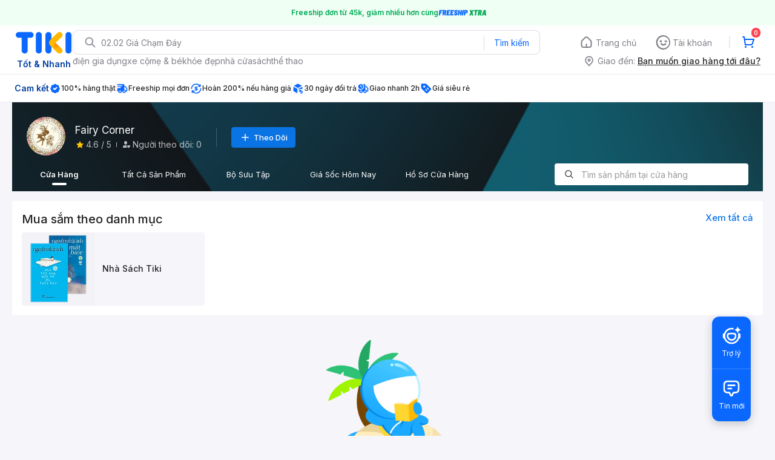

--- FILE ---
content_type: application/javascript; charset=UTF-8
request_url: https://frontend.tikicdn.com/_desktop-next/_next/static/chunks/68338-a620940c4457808f.js
body_size: 3880
content:
(self.webpackChunk_N_E=self.webpackChunk_N_E||[]).push([[68338],{66420:function(t,n,e){"use strict";e.d(n,{$5:function(){return _},$K:function(){return T},B1:function(){return b},GA:function(){return y},JY:function(){return h},KK:function(){return M},LN:function(){return S},Mo:function(){return g},Rg:function(){return Z},Ug:function(){return U},Vb:function(){return R},W7:function(){return w},X$:function(){return O},bK:function(){return m},b_:function(){return j},ex:function(){return k},gp:function(){return q},hD:function(){return v},l2:function(){return I},of:function(){return N},sw:function(){return f},tY:function(){return x},tZ:function(){return C},wi:function(){return L},yl:function(){return E},yz:function(){return F}});var r=e(85034),i=e(82107),o=e(8139),a=e.n(o),s=e(55807),c=e.n(s),u=e(2294),l=e(21782),p=e.n(l),d=e(80896),f=function(t){return{type:d.nU,promise:(0,u.F)({baseURL:"https://api.tiki.vn",url:"/seller-store/v2/collections/6/products",method:"GET",headers:{"x-source":"local"},contentType:"application/json",dataType:"json",params:{seller_id:t}})}},m=function(t){return{type:d.G0,promise:(0,u.F)({baseURL:"https://seller-store-api.tiki.vn",url:"/ovl-performances/".concat(t)})}},v=function(t){var n=arguments.length>1&&void 0!==arguments[1]?arguments[1]:0,e=arguments.length>2&&void 0!==arguments[2]?arguments[2]:"fetch",r=arguments.length>3&&void 0!==arguments[3]?arguments[3]:5,i=arguments.length>4?arguments[4]:void 0,o=r,a={seller_id:t,cursor:n,limit:o};return{type:"load_more"==e?d.Us:d.yv,promise:(0,u.F)({baseURL:"https://api.tiki.vn",url:"seller-store/v2/collections",params:a,headers:{"x-source":"desktop"}}),callback:i}},h=function(t,n){return{type:d.Ar,promise:(0,u.F)({baseURL:"https://api.tiki.vn",url:"seller-store/v2/collections/detail",params:(0,r.Z)({cids:t},n),headers:{"x-source":"desktop"}})}},g=function(t,n){return{type:d.o3,promise:(0,i.Ko)(t,n)}},y=function(t,n){return{type:d.Fg,promise:(0,i.ho)(t,n)}},k=function(t,n){return{type:d.Jy,promise:(0,i.yO)(t,n)}},b=function(t){var n=arguments.length>1&&void 0!==arguments[1]?arguments[1]:{};return{type:d.bJ,promise:(0,u.F)({url:p()("https://api.tiki.vn","/v2/seller/stores/".concat(t,"/products?").concat(a().stringify(n)))})}},T=function(t){return{type:d.n4,promise:(0,u.F)({url:p()("https://api.tiki.vn","/tequila/v1/consumer/sellers/".concat(t,"/coupons"))})}},w=function(t){var n=t.ruleId,e=t.coupon_code,r=t.callback,i=t.handleError;return{type:d.X7,promise:(0,u.F)({url:p()("https://api.tiki.vn","/applecat/v1/coupon/customer/save?".concat(a().stringify({ruleId:n,coupon_code:e}))),method:"POST"}),callback:r,handleError:i}},x=function(t){return{type:d.mN,couponList:t}},_=function(t){return{type:d.Z,tab:t}},j=function(t){return{type:d.qd,queryParams:t}},S=function(t,n){var e=t.widgetId,r=t.url,i=t.isLoadMore,o=t.params,a=void 0===o?{}:o;return{type:d.Lq,widgetId:e,isLoadMore:i,promise:(0,u.F)({baseURL:"https://api.tiki.vn",url:r,method:"GET",headers:{"x-source":"local"},contentType:"application/json",dataType:"json",params:a},n)}},F=function(t){var n=t.url,e=t.isLoadMore,r=t.params,i=void 0===r?{}:r,o=t.callback,a=t.handleError;return{type:d.lS,promise:(0,u.F)({baseURL:"https://api.tiki.vn",url:n,method:"GET",headers:{"x-source":"local"},contentType:"application/json",dataType:"json",params:i}),isLoadMore:e,callback:o,handleError:a}},E=function(t,n){var e=t.widgetId,i=t.collectionId;return{type:d.Qy,widgetId:e,collectionId:i,promise:(0,u.F)([{baseURL:"https://api.tiki.vn",method:"GET",url:"seller-store/v2/collections/detail",headers:{"x-source":"local"},contentType:"application/json",dataType:"json",params:(0,r.Z)({cids:i},n)},{baseURL:"https://api.tiki.vn",url:"seller-store/v2/collections/".concat(i,"/products"),method:"GET",headers:{"x-source":"local"},contentType:"application/json",dataType:"json",params:(0,r.Z)({limit:15},n)}])}},U=function(t){return{type:d.j6,query:t}},L=function(t){return{type:d.M,promise:(0,u.F)({url:p()("https://api.tiki.vn","/seller-store-v2/categories?seller_id=".concat(t))})}},I=function(t,n,e,r){return{type:d.RQ,promise:(0,u.F)(c()(t,(function(t){return{url:p()("https://api.tiki.vn","/seller-store-v2/categories/".concat(t))}}))),callback:e,handleError:r,widgetId:n}},R=function(t){var n=t.sellerId,e=t.category_id,r=t.parent_id,i=t.callback;return{type:d.ZX,promise:(0,u.F)([{url:p()("https://api.tiki.vn","/seller-store-v2/categories"),params:{parent_id:r,seller_id:n}},{url:p()("https://api.tiki.vn","/seller-store-v2/categories"),params:{parent_id:e,seller_id:n}}]),category_id:e,callback:i}},C=function(t){return{type:d.CW,promise:(0,u.F)({baseURL:"https://api.tiki.vn",url:"/social/openapi/interaction/following",method:"GET",contentType:"application/json",dataType:"json",params:{tiki_seller_id:t}})}},N=function(t){return{type:d.F8,promise:(0,u.F)({baseURL:"https://api.tiki.vn",url:"/social/openapi/interaction/following",method:"POST",contentType:"application/json",dataType:"json",data:{source:"tiki.vn",medium:"desktop-web",tiki_seller_id:t}})}},Z=function(t){return{type:d.F8,promise:(0,u.F)({baseURL:"https://api.tiki.vn",url:"/social/openapi/interaction/following",method:"DELETE",contentType:"application/json",dataType:"json",data:{source:"tiki.vn",medium:"desktop-web",tiki_seller_id:t}})}},M=function(t){var n=t.params;return{type:d.wK,promise:(0,u.F)({baseURL:"https://api.tiki.vn",url:"/v2/widget/deals/collection",method:"GET",contentType:"application/json",dataType:"json",params:n})}},q=function(t){var n=t.sellerId;return{type:d.y3,promise:(0,u.F)({baseURL:"https://api.tiki.vn",url:"/tequila/v1/sellers/".concat(n,"/follower_campaigns"),method:"GET",contentType:"application/json",dataType:"json"})}},O=function(t){var n=t.productId,e=void 0===n?null:n,r=t.spid,i=void 0===r?null:r,o=t.sellerId,a=void 0===o?null:o,s=arguments.length>1&&void 0!==arguments[1]&&arguments[1];return{type:d.S8,promise:(0,u.F)([{url:s?"http://review.tiki.services/v2/reviews":"/v2/reviews",params:{product_id:e,include:"comments,contribute_info",page:1,limit:5,sort:"score%7Cdesc,id%7Cdesc,stars%7Cal",spid:i,seller_id:a}}],s)}}},67258:function(t,n,e){"use strict";var r=e(5049),i=e(85034),o=e(70169),a=e(19989),s=e(24246),c=e(94822);function u(){var t=(0,a.Z)(["\n  display: flex;\n  justify-content: space-between;\n  width: 100%;\n  margin-top: 35px;\n  margin-bottom: 15px;\n\n  > a {\n    width: 295px;\n    height: 150px;\n    background-color: #e8e8e8;\n    border-radius: 20px;\n    overflow: hidden;\n  }\n\n  > .loading {\n    opacity: 1;\n  }\n"]);return u=function(){return t},t}function l(){var t=(0,a.Z)(["\n  width: 100%;\n  padding: 15px;\n  background-color: #fff;\n\n  > .image {\n    height: 200px;\n    margin-bottom: 10px;\n    background-color: #eeeeee;\n  }\n\n  > .text {\n    height: 10px;\n    margin-top: 7px;\n    background-color: #eeeeee;\n  }\n"]);return l=function(){return t},t}c.default.div.withConfig({componentId:"sc-2334bc2c-0"})(u());var p=c.default.div.withConfig({componentId:"sc-2334bc2c-1"})(l());n.Z=function(t){var n=(0,r.Z)({},t);return(0,s.jsxs)(p,(0,o.Z)((0,i.Z)({},n),{children:[(0,s.jsx)("div",{className:"image fade-loading-animated"}),(0,s.jsx)("div",{className:"text fade-loading-animated"}),(0,s.jsx)("div",{className:"text fade-loading-animated",style:{width:"50%"}}),(0,s.jsx)("div",{className:"text fade-loading-animated",style:{width:"50%"}})]}))}},97949:function(t,n,e){"use strict";var r=e(19989),i=e(94822);function o(){var t=(0,r.Z)(["\n  width: 1270px;\n  padding-left: 15px;\n  padding-right: 15px;\n  margin-right: auto;\n  margin-left: auto;\n"]);return o=function(){return t},t}n.Z=i.default.div.withConfig({componentId:"sc-6d96a9af-0"})(o())},82107:function(t,n,e){"use strict";e.d(n,{Ko:function(){return c},ho:function(){return u},mK:function(){return p},yO:function(){return l}});e(14206);var r=e(99729),i=e.n(r),o=e(2294),a=e(21782),s=e.n(a);function c(t){var n=arguments.length>1&&void 0!==arguments[1]&&arguments[1];return(0,o.F)({url:s()(n?"http://seller-store-api-v2.tiki.services":"https://api.tiki.vn/seller-store-v2","seller-profiles?url_slug=".concat(t))},n)}function u(t){var n=arguments.length>1&&void 0!==arguments[1]&&arguments[1];return(0,o.F)({url:s()("https://tiki.vn/api","shopping/v2/widgets/seller?seller_id=".concat(t))},n)}function l(t){var n=arguments.length>1&&void 0!==arguments[1]&&arguments[1];return(0,o.F)({url:s()("https://seller-store-api.tiki.vn","store-active-templates?seller_id=".concat(t))},n)}var p=function(){var t=i()(localStorage,"delivery-zone");try{var n=JSON.parse(t);return i()(n,"data.delivery_zone")||void 0}catch(e){return}}},21782:function(t){"use strict";t.exports=function(t,n){return n?t.replace(/\/+$/,"")+"/"+n.replace(/^\/+/,""):t}},8504:function(t,n,e){var r,i;r=function(){var t={version:"0.2.0"},n=t.settings={minimum:.08,easing:"ease",positionUsing:"",speed:200,trickle:!0,trickleRate:.02,trickleSpeed:800,showSpinner:!0,barSelector:'[role="bar"]',spinnerSelector:'[role="spinner"]',parent:"body",template:'<div class="bar" role="bar"><div class="peg"></div></div><div class="spinner" role="spinner"><div class="spinner-icon"></div></div>'};function e(t,n,e){return t<n?n:t>e?e:t}function r(t){return 100*(-1+t)}function i(t,e,i){var o;return(o="translate3d"===n.positionUsing?{transform:"translate3d("+r(t)+"%,0,0)"}:"translate"===n.positionUsing?{transform:"translate("+r(t)+"%,0)"}:{"margin-left":r(t)+"%"}).transition="all "+e+"ms "+i,o}t.configure=function(t){var e,r;for(e in t)void 0!==(r=t[e])&&t.hasOwnProperty(e)&&(n[e]=r);return this},t.status=null,t.set=function(r){var s=t.isStarted();r=e(r,n.minimum,1),t.status=1===r?null:r;var c=t.render(!s),u=c.querySelector(n.barSelector),l=n.speed,p=n.easing;return c.offsetWidth,o((function(e){""===n.positionUsing&&(n.positionUsing=t.getPositioningCSS()),a(u,i(r,l,p)),1===r?(a(c,{transition:"none",opacity:1}),c.offsetWidth,setTimeout((function(){a(c,{transition:"all "+l+"ms linear",opacity:0}),setTimeout((function(){t.remove(),e()}),l)}),l)):setTimeout(e,l)})),this},t.isStarted=function(){return"number"===typeof t.status},t.start=function(){t.status||t.set(0);var e=function(){setTimeout((function(){t.status&&(t.trickle(),e())}),n.trickleSpeed)};return n.trickle&&e(),this},t.done=function(n){return n||t.status?t.inc(.3+.5*Math.random()).set(1):this},t.inc=function(n){var r=t.status;return r?("number"!==typeof n&&(n=(1-r)*e(Math.random()*r,.1,.95)),r=e(r+n,0,.994),t.set(r)):t.start()},t.trickle=function(){return t.inc(Math.random()*n.trickleRate)},function(){var n=0,e=0;t.promise=function(r){return r&&"resolved"!==r.state()?(0===e&&t.start(),n++,e++,r.always((function(){0===--e?(n=0,t.done()):t.set((n-e)/n)})),this):this}}(),t.render=function(e){if(t.isRendered())return document.getElementById("nprogress");c(document.documentElement,"nprogress-busy");var i=document.createElement("div");i.id="nprogress",i.innerHTML=n.template;var o,s=i.querySelector(n.barSelector),u=e?"-100":r(t.status||0),l=document.querySelector(n.parent);return a(s,{transition:"all 0 linear",transform:"translate3d("+u+"%,0,0)"}),n.showSpinner||(o=i.querySelector(n.spinnerSelector))&&p(o),l!=document.body&&c(l,"nprogress-custom-parent"),l.appendChild(i),i},t.remove=function(){u(document.documentElement,"nprogress-busy"),u(document.querySelector(n.parent),"nprogress-custom-parent");var t=document.getElementById("nprogress");t&&p(t)},t.isRendered=function(){return!!document.getElementById("nprogress")},t.getPositioningCSS=function(){var t=document.body.style,n="WebkitTransform"in t?"Webkit":"MozTransform"in t?"Moz":"msTransform"in t?"ms":"OTransform"in t?"O":"";return n+"Perspective"in t?"translate3d":n+"Transform"in t?"translate":"margin"};var o=function(){var t=[];function n(){var e=t.shift();e&&e(n)}return function(e){t.push(e),1==t.length&&n()}}(),a=function(){var t=["Webkit","O","Moz","ms"],n={};function e(t){return t.replace(/^-ms-/,"ms-").replace(/-([\da-z])/gi,(function(t,n){return n.toUpperCase()}))}function r(n){var e=document.body.style;if(n in e)return n;for(var r,i=t.length,o=n.charAt(0).toUpperCase()+n.slice(1);i--;)if((r=t[i]+o)in e)return r;return n}function i(t){return t=e(t),n[t]||(n[t]=r(t))}function o(t,n,e){n=i(n),t.style[n]=e}return function(t,n){var e,r,i=arguments;if(2==i.length)for(e in n)void 0!==(r=n[e])&&n.hasOwnProperty(e)&&o(t,e,r);else o(t,i[1],i[2])}}();function s(t,n){return("string"==typeof t?t:l(t)).indexOf(" "+n+" ")>=0}function c(t,n){var e=l(t),r=e+n;s(e,n)||(t.className=r.substring(1))}function u(t,n){var e,r=l(t);s(t,n)&&(e=r.replace(" "+n+" "," "),t.className=e.substring(1,e.length-1))}function l(t){return(" "+(t.className||"")+" ").replace(/\s+/gi," ")}function p(t){t&&t.parentNode&&t.parentNode.removeChild(t)}return t},void 0===(i="function"===typeof r?r.call(n,e,n,t):r)||(t.exports=i)},96553:function(){}}]);

--- FILE ---
content_type: application/javascript; charset=UTF-8
request_url: https://frontend.tikicdn.com/_desktop-next/_next/static/chunks/94495.10d873a3a3540531.js
body_size: 3552
content:
(self.webpackChunk_N_E=self.webpackChunk_N_E||[]).push([[94495,27496,67625,64778],{60042:function(n,t){var e;!function(){"use strict";var i={}.hasOwnProperty;function r(){for(var n=[],t=0;t<arguments.length;t++){var e=arguments[t];if(e){var o=typeof e;if("string"===o||"number"===o)n.push(e);else if(Array.isArray(e)){if(e.length){var c=r.apply(null,e);c&&n.push(c)}}else if("object"===o){if(e.toString!==Object.prototype.toString&&!e.toString.toString().includes("[native code]")){n.push(e.toString());continue}for(var l in e)i.call(e,l)&&e[l]&&n.push(l)}}}return n.join(" ")}n.exports?(r.default=r,n.exports=r):void 0===(e=function(){return r}.apply(t,[]))||(n.exports=e)}()},57737:function(n,t,e){"use strict";e.r(t);var i=e(85034),r=e(70169),o=e(24246),c=e(27378),l=e(37254),a=e(99729),s=e.n(a),d=e(55807),u=e.n(d),f=e(86677),p=e(23629),h=e(67690),g=e(92628),x=e(66420),m=e(52188),w={fetchData:x.LN};t.default=(0,l.$j)((function(n){return n.desktop.sellerStore}),w)((0,f.withRouter)((function(n){var t=n.seller,e=void 0===t?{}:t,l=n.widgetData,a=void 0===l?{}:l,d=n.widgets,f=void 0===d?{}:d,x=n.queryParams,w=void 0===x?{}:x,v=n.fetchData,y=n.router,b=s()(a,"view_config",{})||{};(0,c.useEffect)((function(){e.id&&a.id&&b.collection_id&&v({widgetId:a.id,url:"/seller-store/v2/collections/".concat(b.collection_id,"/products"),params:(0,r.Z)((0,i.Z)({},g.Bn.includes(b.collection_id)?{seller_id:e.id}:{}),{cursor:0,limit:15})})}),[e.id,a.id,b.collection_id]);var k=s()(f,"[".concat(a.id,"].data"),[])||[];return k&&Array.isArray(k)&&k.length?(0,o.jsx)(p.Z,{className:"widget-item",title:b.title,wrapperStyle:{paddingBottom:0},onClickViewAll:function(n){n.preventDefault(),y.push({pathname:y.pathname,query:{slug:w.slug,t:"gallery",cid:b.collection_id}},"/cua-hang/".concat(w.slug,"?t=gallery&cid=").concat(b.collection_id),{shallow:!0})},viewAllLink:"#",children:(0,o.jsx)(m.Z,{numberToShow:6,marginOfItem:0,arrowPosition:16,settings:{dots:!1,autoplay:!1},children:u()(k,(function(n,t){return(0,o.jsx)(h.ZP,{sourceScreen:"seller_store_home",sourceScreenWidget:"widget",data:n},"".concat(n.id,"_").concat(t))}))})}):null})))},23629:function(n,t,e){"use strict";e.d(t,{Z:function(){return h}});var i=e(19989),r=e(24246),o=e(94822);function c(){var n=(0,i.Z)(["\n  margin-bottom: 8px;\n  font-size: 20px;\n  font-weight: 500;\n  line-height: 28px;\n  color: #242424;\n  display: flex;\n  justify-content: space-between;\n  h2 {\n    font-size: 20px;\n    font-weight: 500;\n    line-height: 28px;\n    margin: 0;\n  }\n"]);return c=function(){return n},n}function l(){var n=(0,i.Z)(["\n  font-size: 15px;\n  line-height: 24px;\n  color: #0b74e5;\n  text-decoration: none;\n"]);return l=function(){return n},n}var a=o.default.div.withConfig({componentId:"sc-42a076f9-0"})(c()),s=o.default.a.withConfig({componentId:"sc-42a076f9-1"})(l()),d=function(n){var t=n.title,e=n.onClickViewAll,i=n.viewAllLink,o=n.style;return void 0!==t&&null!==t&&""!==t?(0,r.jsxs)(a,{style:o,children:[(0,r.jsxs)("h2",{children:[t," "]}),i&&(0,r.jsx)(s,{href:i,onClick:e,target:"_blank",children:"Xem t\u1ea5t c\u1ea3"})]}):null};function u(){var n=(0,i.Z)(["\n  padding: ",";\n  background-color: white;\n  ","\n"]);return u=function(){return n},n}function f(){var n=(0,i.Z)(["\n  background-color: #fff;\n  ","\n"]);return f=function(){return n},n}function p(){var n=(0,i.Z)(["\n  background-color: #fff;\n  padding: 16px 16px;\n  display: flex;\n  align-items: center;\n  justify-content: center;\n"]);return p=function(){return n},n}var h=function(n){var t=n.type,e=n.title,i=n.header,o=n.footer,c=n.viewAllLink,l=n.style,a=void 0===l?{}:l,s=n.wrapperStyle,u=void 0===s?{}:s,f=n.children,p=n.noPadding,h=void 0!==p&&p,w=n.onClickViewAll,v=n.slider,y=n.className,b=n.customFooter,k=n.styleTitle,j=void 0===k?{}:k;return(0,r.jsxs)(g,{noPadding:h,slider:v,style:u,className:y,children:[(0,r.jsx)(d,{style:j,title:e,onClickViewAll:w,viewAllLink:c}),i,(0,r.jsx)(x,{type:t,style:a,children:f}),o&&(0,r.jsx)(m,{children:o}),b&&(0,r.jsx)("div",{children:b})]})},g=o.default.div.withConfig({componentId:"sc-dd46c179-0"})(u(),(function(n){return n.noPadding?0:"16px"}),(function(n){return!0===n.slider&&"\n    .slick-track {\n      overflow: hidden;\n    }\n\n    .slick-track {\n      display: flex;\n    }\n    .slick-track .slick-slide {\n      display: flex;\n      height: auto;\n    }\n  "})),x=o.default.div.withConfig({componentId:"sc-dd46c179-1"})(f(),(function(n){if("flex"===n.type)return"\n        display: flex;\n        flex-wrap: wrap;\n\n        > div {\n          flex-grow: 1;\n        }\n      "})),m=o.default.div.withConfig({componentId:"sc-dd46c179-2"})(p())},52188:function(n,t,e){"use strict";e.d(t,{M:function(){return g}});var i=e(17599),r=e(85034),o=e(70169),c=e(31373),l=e(19989),a=e(24246),s=e(27378),d=e(94822),u=e(52310);function f(){var n=(0,l.Z)(["\n  width: ","px;\n  height: ","px;\n\n  img {\n    width: 100%;\n    height: 100%;\n  }\n\n  ","\n"]);return f=function(){return n},n}var p,h=d.default.div.withConfig({componentId:"sc-b251159a-0"})(f(),(function(n){return n.arrowStyle===g.PRODUCT?36:32}),(function(n){return n.arrowStyle===g.PRODUCT?36:56}),(function(n){return n.arrowStyle===g.PRODUCT&&"\n    ".concat(n.isNext?"right":"left",": 12px !important;\n  ")})),g={PRODUCT:"product",BANNER:"banner"},x=(p={},(0,i.Z)(p,g.PRODUCT,"https://salt.tikicdn.com/ts/tmp/2c/66/ce/78aeb8ade172303f960b89f3c493b70f.png"),(0,i.Z)(p,g.BANNER,"https://salt.tikicdn.com/ts/tmp/83/24/f4/f6e58a3ae8675538b372c1a1d67f8fc9.png"),p);t.Z=function(n){var t=n.settings,e=n.children,i=n.arrowStyle,l=void 0===i?g.PRODUCT:i,d=(0,c.Z)(n,["settings","children","arrowStyle"]),f=(0,s.useMemo)((function(){return(0,r.Z)({className:"slider variable-width",lazyLoad:!0,autoplay:!0,nextArrow:(0,a.jsx)(h,{isNext:!0,arrowStyle:l,children:(0,a.jsx)("img",{src:x[l],alt:"next icon"})}),prevArrow:(0,a.jsx)(h,{arrowStyle:l,isRotate:!0,children:(0,a.jsx)("img",{src:x[l],alt:"prev icon"})})},t)}),[l,t]);return(0,a.jsx)(u.Z,(0,o.Z)((0,r.Z)({settings:f},d),{children:e}))}},52310:function(n,t,e){"use strict";e.d(t,{Z:function(){return j}});var i=e(24364),r=e(21151),o=e(17599),c=e(17538),l=e(85034),a=e(70169),s=e(31373),d=e(19989),u=e(74674),f=e(24246),p=e(27378),h=e(23615),g=e.n(h),x=e(94822),m=e(35301),w=e(88866);function v(){var n=(0,d.Z)(["\n  position: relative;\n  height: 100%;\n  overflow: hidden;\n\n  &:hover {\n    .slick-arrow {\n      opacity: 1;\n    }\n  }\n\n  .slick-arrow {\n    cursor: pointer;\n    position: absolute;\n    top: 50%;\n    margin-top: -16px;\n    opacity: 0.3;\n    z-index: 1;\n\n    &.slick-prev {\n      ","\n    }\n\n    &.slick-next {\n      ","\n    }\n\n    &.slick-disabled {\n      cursor: default;\n      opacity: 0.3;\n\n      &:hover {\n        .icon {\n          box-shadow: none;\n        }\n      }\n    }\n\n    .icon {\n      display: flex;\n      justify-content: center;\n      align-items: center;\n      width: 32px;\n      height: 32px;\n      padding-right: 2px;\n      background-color: #ffffff;\n      border: 1px solid #cccccc;\n      border-radius: 16px;\n    }\n  }\n\n  .slick-next {\n    right: 0;\n    transform: rotate(180deg);\n  }\n\n  .slick-prev {\n    left: 0;\n  }\n\n  .slick-list {\n    margin-left: ",";\n    margin-right: ",";\n  }\n\n  .slick-track {\n    display: flex;\n  }\n\n  .slick-slide {\n    height: auto;\n\n    > div {\n      height: 100%;\n    }\n  }\n\n  .slick-dots {\n    margin: 0;\n    padding: 0;\n    position: absolute;\n    bottom: 10px;\n\n    display: flex;\n    justify-content: center;\n    width: 100%;\n\n    li {\n      display: inline-block;\n      font-size: 0;\n\n      button {\n        cursor: pointer;\n\n        width: 8px;\n        height: 8px;\n\n        margin: 1px 2px;\n        padding: 0;\n\n        background-color: rgba(255, 255, 255, 0.5);\n        border-radius: 50%;\n        outline: none;\n        border: none;\n        opacity: 1;\n      }\n\n      &.slick-active button {\n        background-color: ",";\n      }\n    }\n  }\n  .dots-below {\n    padding-bottom: 18px;\n\n    .slick-arrow {\n      top: calc(50% - 15px);\n    }\n    .slick-dots {\n      bottom: -1px;\n\n      li {\n        button {\n          background-color: ",";\n        }\n        &.slick-active button {\n          background-color: ",";\n        }\n      }\n    }\n  }\n"]);return v=function(){return n},n}var y=x.default.div.withConfig({componentId:"sc-6bdcb3d5-0"})(v(),(function(n){return n.arrowPosition?"left: ".concat(n.arrowPosition,"px"):""}),(function(n){return n.arrowPosition?"right: ".concat(n.arrowPosition,"px"):""}),(function(n){return n.marginOfItem?"-".concat(n.marginOfItem,"px"):"0"}),(function(n){return n.marginOfItem?"-".concat(n.marginOfItem,"px"):"0"}),w.O9.white,w.O9.gray,w.O9.vividBlue),b=function(n){n.currentSlide,n.slideCount;var t=n.children,e=(0,s.Z)(n,["currentSlide","slideCount","children"]);return(0,f.jsx)("a",(0,a.Z)((0,l.Z)({},e),{children:t}))},k={appendDots:function(n){return(0,f.jsx)("ul",{children:n})},infinite:!1,lazyLoad:"ondemand",nextArrow:(0,f.jsx)(b,{children:(0,f.jsx)("span",{className:"icon",children:(0,f.jsx)("i",{className:"tikicon icon-arrow-back"})})}),prevArrow:(0,f.jsx)(b,{children:(0,f.jsx)("span",{className:"icon",children:(0,f.jsx)("i",{className:"tikicon icon-arrow-back"})})}),speed:300,touchMove:!1},j=function(n){(0,c.Z)(e,n);var t=(0,u.Z)(e);function e(){return(0,i.Z)(this,e),t.apply(this,arguments)}return(0,r.Z)(e,[{key:"render",value:function(){var n=this.props,t=n.sliderRef,e=n.numberToShow,i=n.marginOfItem,r=n.arrowPosition,o=n.settings,c=n.style,s=n.className,d=n.children,u=n.slidesToShow,p=n.slidesToScroll,h=n.wrapperClassName;return d?(0,f.jsx)(y,{style:c,marginOfItem:i,arrowPosition:r,className:h,children:(0,f.jsx)(m.Z,(0,a.Z)((0,l.Z)({className:s,ref:t},k,o),{slidesToScroll:p||e,slidesToShow:u||e,children:d}))}):(0,f.jsx)(y,{})}}]),e}(p.Component);(0,o.Z)(j,"propTypes",{wrapperClassName:g().string,numberToShow:g().number.isRequired,marginOfItem:g().number,arrowPosition:g().number,settings:g().object,style:g().object}),(0,o.Z)(j,"defaultProps",{wrapperClassName:"",marginOfItem:0,arrowPosition:0,settings:{},style:{}})}}]);